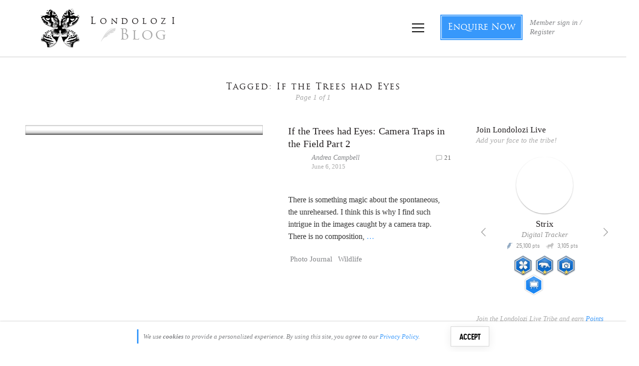

--- FILE ---
content_type: text/html; charset=utf-8
request_url: https://accounts.google.com/o/oauth2/postmessageRelay?parent=https%3A%2F%2Fblog.londolozi.com&jsh=m%3B%2F_%2Fscs%2Fabc-static%2F_%2Fjs%2Fk%3Dgapi.lb.en.W5qDlPExdtA.O%2Fd%3D1%2Frs%3DAHpOoo8JInlRP_yLzwScb00AozrrUS6gJg%2Fm%3D__features__
body_size: 162
content:
<!DOCTYPE html><html><head><title></title><meta http-equiv="content-type" content="text/html; charset=utf-8"><meta http-equiv="X-UA-Compatible" content="IE=edge"><meta name="viewport" content="width=device-width, initial-scale=1, minimum-scale=1, maximum-scale=1, user-scalable=0"><script src='https://ssl.gstatic.com/accounts/o/2580342461-postmessagerelay.js' nonce="324kb83pv8dRqKNzo9xyOQ"></script></head><body><script type="text/javascript" src="https://apis.google.com/js/rpc:shindig_random.js?onload=init" nonce="324kb83pv8dRqKNzo9xyOQ"></script></body></html>

--- FILE ---
content_type: text/css; charset=utf-8
request_url: https://blog.londolozi.com/wp-content/plugins/londolozi_leopards_cards/css/londolozi_leopard_cards.css?ver=3.3
body_size: 5089
content:
/*=============================================
= STYLING FOR COMPONENTS IMPORTED FROM LEOPARDS SITE =
=============================================*/

.card-wrap [data-icon]:before,
.leopard-icons[data-icon]:before {
  font-family: 'leopards' !important;
  content: attr(data-licon);
  font-style: normal !important;
  font-weight: normal !important;
  font-variant: normal !important;
  text-transform: none !important;
  speak: none;
  line-height: 1;
  -webkit-font-smoothing: antialiased;
  -moz-osx-font-smoothing: grayscale;
}

.card-wrap [class^='icon-']:before,
.card-wrap [class*=' icon-']:before {
  font-family: 'leopards' !important;
  font-style: normal !important;
  font-weight: normal !important;
  font-variant: normal !important;
  text-transform: none !important;
  speak: none;
  line-height: 1;
  -webkit-font-smoothing: antialiased;
  -moz-osx-font-smoothing: grayscale;
}

/*=====  GENERAL ======*/

.card-wrap .menu-title {
  font-family: 'trajan';
  color: #fff6;
  letter-spacing: 0.1em;
  font-size: 16px;
  padding: 0 0 18px;
}

.author .leopards-content-width {
  max-width: 1260px;
  padding-left: 30px !important;
  padding-right: 30px !important;
}

/*=====  BUTTONS & LINKS ======*/

.md-raised {
  color: #212121;
  background-color: #fafafa;
}

.top-nav a.md-default-theme:hover:not([disabled]),
.top-nav a:hover:not([disabled]),
.md-default-theme:hover:not([disabled]),
.top-nav :hover:not([disabled]),
#side-nav :hover:not([disabled]) {
  background-color: transparent;
}

.top-nav a.md-default-theme:focus:not([disabled]),
.top-nav a:focus:not([disabled]),
.md-default-theme:focus:not([disabled]),
.top-nav :focus:not([disabled]) {
  background-color: #f3f3f3;
}

.btn-small {
  padding: 2px 16px 1px 16px;
}

.blue-hover:hover {
  box-shadow: 0 -4px 0px #3798fb inset;
}

.btn-primary.blue-hover:hover {
  box-shadow: 0 -3px 0px #3798fb inset;
  border-bottom-color: #3798fb !important;
}

.md-ripple-container {
  border-radius: 0;
}

body .leopard-button {
  border-radius: 50%;
  margin: 0;
  padding: 0;
  border: 4px solid #fff;
  color: #3798fb;
  transition: 0.2s;
  width: 104px;
  height: 104px;
  background-image: url(../img/loading.gif);
  background-position: center;
  background-repeat: no-repeat;
  background-color: #f5f5f5;
  background-size: cover;
  overflow: hidden;
  display: block;
}

body .hover .leopard-button:hover img {
  opacity: 0.9;
}

body .hover .leopard-button:hover {
  background-image: none !important;
}

.leopard-button.md-raised:not([disabled]) {
  box-shadow: 0 1px 3px 0 rgba(0, 0, 0, 0.2), 0 1px 1px 0 rgba(0, 0, 0, 0.14),
    0 2px 1px -1px rgba(0, 0, 0, 0.12);
}

.leopard-button.md-raised:hover:not([disabled]) {
  box-shadow: 0 1px 8px 0 RGBA(0, 0, 0, 0.4), 0 3px 4px 0 rgba(0, 0, 0, 0.1),
    0 3px 3px -2px rgba(0, 0, 0, 0.1);
  opacity: 1;
}

.leopard-button.md-raised:active:not([disabled]) {
  box-shadow: 0 4px 8px 0 rgba(0, 0, 0, 0.4);
}

.leopard-button img {
  display: block;
  vertical-align: top;
  border-radius: 50%;
  object-fit: cover;
  height: 100%;
  width: 100%;
  transition: 0.2s;
}

.leopard-button:hover {
  border-color: #fff;
}

.leopard-button:active {
  border-color: #3798fb;
}

.btn-primary.btn-dark {
  color: #fff;
  border-color: #fff9;
  background: #ffffff1a;
}

.card-wrap .btn-primary {
  box-sizing: border-box;
  position: relative;
  outline: 0;
  border: 0;
  display: inline-block;
  -webkit-align-items: center;
  -ms-flex-align: center;
  align-items: center;
  padding: 0 6px;
  margin: 6px 8px;
  line-height: 36px;
  min-height: 36px;
  background: 0 0;
  white-space: nowrap;
  min-width: 88px;
  text-align: center;
  text-transform: uppercase;
  font-weight: 500;
  text-decoration: none;
  cursor: pointer;
  overflow: hidden;
  transition: box-shadow 0.4s cubic-bezier(0.25, 0.8, 0.25, 1),
    background-color 0.4s cubic-bezier(0.25, 0.8, 0.25, 1);
}

.card-wrap .btn-primary:hover:not([disabled]) {
  background-color: #9e9e9e33;
}

.card-wrap a.btn-primary {
  padding: 5px 24px 1px;
  letter-spacing: 1px;
  font-size: 16px;
  border: 1px solid;
  border-radius: 0;
  font-family: 'trajan';
  margin-left: 0;
  margin-right: 0;
}

.btn-view-profile i {
  padding: 0 16px 0 0;
}

/*=============================================
=            LEOPARD CARDS                    =
=============================================*/

.cards-wrap {
  margin: 0 -4px 40px;
  width: 100% !important;
  max-width: 1580px !important;
}

.page .cards-wrap {
  width: 100vw !important;
  transform: translate(-50%, 0);
  margin-left: 50%;
  padding: 0 60px;
}

.card-actions {
  height: 52px;
  padding: 8px;
  display: flex;
}

.card-wrap {
  padding: 8px 4px 0px 4px;
  min-width: 320px;
  max-width: 390px;
  margin: 0;
  z-index: 1;
  font-family: Georgia, 'Times New Roman', Times, serif;
  color: #231f20;
  font-size: 15px;
  line-height: 1.2;
}

.leopard-card {
  min-height: 440px;
  margin: 0 auto;
  border-radius: 0;
  box-shadow: none;
}

.leopard-card .card-header {
  padding: 0;
  margin-bottom: 0;
  height: 228px;
  overflow: visible;
  display: block;
}

.leopard-card .card-content {
  padding: 2px 24px 0;
  overflow: hidden;
}

.card-button {
  text-align: center;
  padding-right: 12px;
  padding-top: 3px;
}

.leopard-card .title-wrap {
  height: 64px;
  padding-top: 8px;
  box-sizing: content-box;
}

.leopard-card .leopard-title {
  width: 100%;
  display: block;
  font-size: 19.5px;
  line-height: 22px;
  padding: 0;
  color: #000;
}

.leopard-card .leopard-title:hover {
  color: #3798fb;
}

/*.leopard-card .leopard-title::first-line {
	line-height:22px !important;
}*/

.card-profilebar {
  padding: 0 8px 0 16px;
  margin-top: -52px;
  height: 120px;
  position: relative;
}

.leopard-card .sub-label {
  width: 100%;
  text-align: left;
  line-height: 20px;
  color: #aaa;
  font-style: italic;
}

.card-cover {
  position: relative;
  height: 160px;
  background-image: url(../img/loading.gif);
  background-position: center;
  background-repeat: no-repeat;
  background-color: #f5f5f5;
  overflow: hidden;
  background-size: cover;
}

.card-cover.card-cover-video {
  background-size: auto;
}

.card-wrap video.full-width-video {
  width: 100% !important;
  height: 300%;
  top: -100%;
}
.card-wrap video {
  display: inline-block;
  position: relative;
}

.card-cover-overlay {
  position: absolute;
  top: 0px;
  left: 0px;
  width: 100%;
  height: 100%;
  background: -moz-linear-gradient(
    top,
    rgba(2, 6, 10, 0) 0,
    rgba(2, 6, 10, 0.26) 55%,
    rgba(2, 6, 10, 0.85) 100%
  ); /* FF3.6-15 */
  background: -webkit-linear-gradient(
    top,
    rgba(2, 6, 10, 0) 0,
    rgba(2, 6, 10, 0.26) 55%,
    rgba(2, 6, 10, 0.85) 100%
  ); /* Chrome10-25,Safari5.1-6 */
  background: linear-gradient(
    to bottom,
    rgba(2, 6, 10, 0) 0,
    rgba(2, 6, 10, 0.26) 55%,
    rgba(2, 6, 10, 0.85) 100%
  ); /* W3C, IE10+, FF16+, Chrome26+, Opera12+, Safari7+ */
  filter: progid:DXImageTransform.Microsoft.gradient( startColorstr='#0002060a', endColorstr='#d902060a',GradientType=0 ); /* IE6-9 */
}

.card-desc {
  padding: 5px 0 0;
  height: 100px;
}

.card-desc p {
  font-size: 14px;
  line-height: 24px;
  margin: 0;
}

.card-desc > p:first-child::first-letter {
  font-size: 47px;
  float: left;
  margin: 8px 6px 0 0;
  line-height: 34px;
}

.leopard-card .status-wrap {
  margin: 0;
  height: 52px;
  padding: 8px 0;
  background: transparent;
  z-index: 1;
}

.leopard-card .status-wrap .status-icon img {
  height: auto !important;
  width: auto;
  display: inline-block;
  vertical-align: middle;
}

.leopard-card .status-icon {
  height: 24px;
  width: 24px;
  padding: 0;
  margin: 6px 12px;
  text-align: center;
  color: rgba(255, 255, 255, 0.9);
}

.status-icon {
  padding: 0 16px 0 0;
}

.status-icon i {
  font-size: 24px;
  cursor: default;
}

.status-icon i::before {
  text-shadow: 0 1px 3px rgba(0, 0, 0, 0.2), 0 1px 1px rgba(0, 0, 0, 0.14),
    0 2px 1px rgba(0, 0, 0, 0.12);
}

.status-icon.status-female i::before {
  content: '\65';
  font-size: 26px;
}

.status-icon.status-male i::before {
  content: '\46';
}

.status-icon.status-Alive i::before {
  content: '\6b';
}

.status-icon.status-Deceased i::before {
  content: '\67';
}

.status-icon.status-Unknown i::before {
  content: '\71';
}

.status-icon.status-featured i::before {
  content: 'r';
}

.age-icon {
  font-family: 'trajan';
  font-size: 24px;
  cursor: default;
  position: relative;
}

.status-icon.age-icon::after {
  content: 'yr';
  position: absolute;
  font-family: Georgia;
  bottom: 4px;
  padding-left: 3px;
  font-size: 10px;
  right: -15px;
}

.lifespan {
  position: relative;
  text-align: center;
  width: 100%;
  font-style: italic;
  font-size: 26px;
  transition: opacity 0.3s;
  opacity: 1;
  color: #fff;
  padding: 0 0 8px;
}
/*=====  CARD ACTIONS  ======*/

.action-row .actions-icon {
  width: 40px;
  height: 100%;
  padding: 5px 8px;
  text-align: center;
  cursor: pointer;
  color: #666;
}

.card-share .top-actions-button {
  margin: 0;
  padding: 4px 8px 0;
}

.card-share {
  height: 20px;
  padding: 0 0 0 12px;
}

.card-share.tw-share {
  padding-left: 5px;
}

.card-share .sd-but.sd-fb {
  margin: -8px 0px 0px;
  padding: 0px 0px 0px 8px;
}

.action-row .actions-icon:hover:not([disabled]) {
  background: transparent;
  color: #3798fb;
}

.hover .action-row .actions-icon:hover:not([disabled]) i {
  color: #3798fb;
}

.actions-icon::before {
  line-height: 24px;
  font-size: 24px;
  display: inline-block;
  vertical-align: middle;
}

.actions-icon.icon-flip::before {
  line-height: 24px;
}

/*=====  CARD 3D ROTATION  ======*/

.leopard-card-3d {
  position: relative;
  -webkit-perspective: 800px;
  -ms-perspective: 800px;
  -o-perspective: 800px;
  perspective: 800px;
  outline: none !important;
  background: transparent;
}

.card-3d-wrap {
  -webkit-transform-style: preserve-3d;
  -ms-transform-style: preserve-3d;
  -o-transform-style: preserve-3d;
  transform-style: preserve-3d;
  transition: transform 0.7s;
  width: 100%;
  height: 100%;
  position: absolute;
  box-shadow: 0 1px 3px 0 rgba(0, 0, 0, 0.2), 0 1px 1px 0 rgba(0, 0, 0, 0.14),
    0 2px 1px -1px rgba(0, 0, 0, 0.12);
}

.card-face {
  height: 100%;
  width: 100%;
  position: absolute;
  backface-visibility: hidden;
  display: block;
  background: white;
  z-index: 2;
  backface-visibility: hidden; /* W3C */
  -webkit-backface-visibility: hidden; /* Safari & Chrome */
  -ms-backface-visibility: hidden; /* Internet Explorer */
  -o-backface-visibility: hidden; /* Opera */
}

.card-front {
  background: #fff;
}

.card-back {
  text-shadow: rgba(0, 0, 0, 0.3) 1px 1px 1px;
  transform: rotateY(-180deg);
  -ms-transform: rotateY(-180deg); /* IE 9 */
  -webkit-transform: rotateY(-180deg); /* Safari and Chrome */
  -o-transform: rotateY(-180deg); /* Opera */
}

.leopard-card.flipped {
  z-index: 3;
}

.leopard-card.flipped .card-3d-wrap {
  transform: rotateY(-180deg);
  -ms-transform: rotateY(-180deg); /* IE 9 */
  -webkit-transform: rotateY(-180deg); /* Safari and Chrome */
  -o-transform: rotateY(-180deg);
}

/*=====  CARD BACK  ======*/

.card-back .card-content {
  height: 388px;
  padding: 0;
  background-size: cover;
  background-position: center center;
  position: relative;
}

.card-back-overlay {
  background: linear-gradient(
    to bottom,
    rgba(2, 6, 10, 0.5) 0,
    rgba(2, 6, 10, 0.65) 35%,
    rgba(2, 6, 10, 0.75) 100%
  );
  width: 100%;
  height: 100%;
  padding: 32px 0px 16px;
}

.card-stats-title {
  padding: 0 0 20px;
  text-align: center;
}

.leopard-card .card-back .leopard-title {
  padding: 0;
  color: #fff;
  margin: 0;
  font-family: Georgia, 'Times New Roman', Times, serif;
  letter-spacing: 0;
}

.card-stats-title .menu-title {
  padding-bottom: 4px;
  color: rgba(255, 255, 255, 0.5);
}

.card-stats.nano > .nano-pane {
  background: rgba(0, 0, 0, 0.37);
}

.stats-loader-wrap {
  overflow: hidden;
}
.stats-loader {
  position: absolute;
  left: 50%;
  margin-left: -15px;
  top: 50%;
  margin-top: -15px;
}

.card-stats {
  position: relative;
}

.card-stats.nano > .nano-pane > .nano-slider {
  background: #4a4a4a;
}

.card-stats .nano-pane::after {
  content: 'b';
  font-family: leopards;
  right: -2px;
  bottom: 3px;
  position: absolute;
  z-index: 2;
  color: #fff;
  text-transform: lowercase;
  opacity: 0.5;
  transition: opacity 0.2s;
  display: none;
}

.nano > .nano-content.stats-wrap,
.nano-content.stats-wrap {
  overflow-y: scroll;
}

.nano.has-scrollbar.scroll-ready > .nano-content.stats-wrap {
  overflow: scroll;
  overflow-x: hidden;
}

.stats-block {
  display: none;
}

@keyframes statsFadeIn {
  0% {
    opacity: 0;
  }
  100% {
    opacity: 1;
  }
}

.card-stats.nano > .nano-pane,
.nano-pane.active,
.nano-pane.flashed {
  visibility: visible;
  opacity: 0.99;
}

.card-stats.has-scrollbar .nano-pane::before {
  display: none !important;
}

.card-stats .stats-name {
  text-align: right;
  color: rgba(255, 255, 255, 0.55);
  font-style: italic;
}

.card-stats .stats-value {
  color: white;
}

.card-stats .stats-icon {
  padding: 0 16px;
}

.card-stats .stats-icon i {
  color: rgba(255, 255, 255, 0.58);
  vertical-align: middle;
}

.stats-row > div {
  line-height: 30px;
}

.stats-wrap {
  height: 215px;
  overflow: hidden;
}

.stats-row {
  height: 30px;
  flex: 0 1 auto;
  min-height: 30px;
  display: none;
}

.stats-row.relevant {
  display: flex;
}

.card-stats-button {
  text-align: center;
}

.card-stats-button .btn-primary {
  margin: 12px 0 0 0;
}

.card-stats .leopards-icon::before {
  font-size: 24px;
  vertical-align: middle;
  line-height: 30px;
}

.card-stats .leopards-icon.icon-feather::before {
  font-size: 20px;
}

.card-stats .leopards-icon.icon-stork::before {
}

.card-stats .leopards-icon.icon-leopard::before {
}

.card-stats .leopards-icon.icon-crown::before {
  font-size: 22px;
  vertical-align: top;
}

body:not(.hover) .card-stats::after {
  content: 'b';
  font-family: leopards;
  right: -2px;
  bottom: 13px;
  position: absolute;
  z-index: 2;
  color: #fff;
  text-transform: lowercase;
  opacity: 0.5;
  transition: opacity 0.2s;
}

/*LOADER*/

.showbox {
  position: absolute;
  left: 50%;
  margin-left: -15px;
  top: 50%;
  margin-top: -15px;
}

.loader {
  position: relative;
  margin: 0 auto;
  width: 30px;
}
.loader:before {
  content: '';
  display: block;
  padding-top: 100%;
}

.circular {
  -webkit-animation: rotate 2s linear infinite;
  animation: rotate 2s linear infinite;
  height: 100%;
  -webkit-transform-origin: center center;
  transform-origin: center center;
  width: 100%;
  position: absolute;
  top: 0;
  bottom: 0;
  left: 0;
  right: 0;
  margin: auto;
}

.path {
  stroke-dasharray: 1, 200;
  stroke-dashoffset: 0;
  -webkit-animation: dash 1.5s ease-in-out infinite,
    color 6s ease-in-out infinite;
  animation: dash 1.5s ease-in-out infinite, color 6s ease-in-out infinite;
  stroke-linecap: round;
}

@-webkit-keyframes rotate {
  100% {
    -webkit-transform: rotate(360deg);
    transform: rotate(360deg);
  }
}

@keyframes rotate {
  100% {
    -webkit-transform: rotate(360deg);
    transform: rotate(360deg);
  }
}
@-webkit-keyframes dash {
  0% {
    stroke-dasharray: 1, 200;
    stroke-dashoffset: 0;
  }
  50% {
    stroke-dasharray: 89, 200;
    stroke-dashoffset: -35px;
  }
  100% {
    stroke-dasharray: 89, 200;
    stroke-dashoffset: -124px;
  }
}
@keyframes dash {
  0% {
    stroke-dasharray: 1, 200;
    stroke-dashoffset: 0;
  }
  50% {
    stroke-dasharray: 89, 200;
    stroke-dashoffset: -35px;
  }
  100% {
    stroke-dasharray: 89, 200;
    stroke-dashoffset: -124px;
  }
}
@-webkit-keyframes color {
  100%,
  0% {
    stroke: #3798fb;
  }
  40% {
    stroke: #3798fb;
  }
  66% {
    stroke: #3798fb;
  }
  80%,
  90% {
    stroke: #3798fb;
  }
}
@keyframes color {
  100%,
  0% {
    stroke: #3798fb;
  }
  40% {
    stroke: #3798fb;
  }
  66% {
    stroke: #3798fb;
  }
  80%,
  90% {
    stroke: #3798fb;
  }
}

/*=============================================
=            SEEN BY                         =
=============================================*/

/*=====  CARDS ======*/

.card-seen {
  margin: 0 24px;
  height: 60px;
  background: #f5f5f5;
}

.seen .hide-seen,
.not-seen .hide-not-seen,
.never-seen .hide-never-seen {
  display: none;
}

.seen-row {
  font-size: 13px;
}

.seen-block {
  padding: 0 10px;
  font-size: 1em;
}

.seen-body {
  font-size: 1em;
}

.seen-check {
  padding: 0 10px 0 0;
}

.not-seen .seen-check {
}

.seen-body-text {
  color: #888;
  line-height: 1.06666666666em;
}

.seen-times {
  font-weight: bold;
  color: #888;
  font-size: 1.4em;
  line-height: 0.7619047em;
  font-style: normal;
  padding-right: 4px;
}

.seen-title {
  padding: 0;
  font-size: 1.13333333333em;
}

.not-seen .seen-title {
  font-size: 1.13333333333em;
  font-style: italic;
  color: #666;
  padding-bottom: 1px;
}

.seen-avatar img {
  min-height: 0;
  min-width: 0;
}

.seen-icon {
  font-size: 2.2666666666em;
  line-height: 0.882353em;
  transform: scale(-1, 1);
  color: #555;
  margin-top: 4px;
}

.seen-icon i {
}

.seen-check .help-but {
  margin: 0;
  padding-left: 2px;
}

/*=====  INVOLVED BAR ======*/

.involved-seen {
  font-size: 13px;
  text-align: center;
  color: #bbb;
  margin-top: 10px;
}

.not-seen .involved-seen {
  font-style: italic;
}

/*=============================================
=            SEEN BY MODAL            =
=============================================*/

.modal-seenby-avatar .avatar-round {
  border-radius: 50%;
  overflow: hidden;
  width: 128px;
  height: 128px;
  margin-right: 30px;
  background: url('https://leopards.londolozi.com/wp-content/themes/londolozi_leopards/assets/img/avatar.jpg');
  background-size: cover;
}

.btn-seen {
  float: left;
  width: 100px;
  margin: 10px 0 10px;
}

.avatars {
  background: #f5f5f5;
  padding: 12px;
  margin-top: 5px;
}

.avatars > a {
  padding: 5px;
}

.avatars .avatar {
  max-width: 36px;
  max-height: 36px;
}

.modal-seenby .modal-section-border {
  margin: 0 0 35px;
  padding-bottom: 35px;
}

.modal-section-lol .modal-sub {
  margin-bottom: 20px;
}

.open-seenby-modal {
  cursor: pointer;
}

.modal-seenby .leaderboards-link {
  margin-top: 30px;
}

.modal-seenby .seenby-msg {
  margin-top: 17px;
  margin-bottom: 7px;
}

.modal-seenby-intro {
  position: relative;
}

.modal-seenby .sighting-added.note.alert {
  margin-bottom: 17px;
  display: none;
}

.author .card-share {
  height: 20px;
  width: 72px;
}

.author .card-share > div,
.author .card-share > div > span {
  height: 100% !important;
  width: 61px !important;
}

.author .card-share iframe {
  width: 61px !important;
  height: 20px !important;
  visibility: visible !important;
}

.author .card-share.tw-share {
  width: 66px;
}

.author .card-share.tw-share iframe {
  width: 61px !important;
  height: 20px !important;
  visibility: visible !important;
  position: static !important;
}

.card-no {
  font-style: italic;
  color: #bbb;
  font-size: 12px;
  padding: 0 0 0 10px;
}

.btn-remove-card {
  display: none;
  position: absolute;
  right: 10px;
  top: 10px;
  text-shadow: 1px 1px 1px #000;
}

.same-user .btn-remove-card {
  display: block;
}

/*=============================================
=            INVOLVED LEOPARD ICON            =
=============================================*/

.involved-icon {
  position: relative;
  padding-left: 0;
  margin-left: 4px;
  height: 18px;
  line-height: 20px;
  width: auto;
}

.meta .comments-no i.icon-leopard,
.post-details .comments-no i.icon-leopard {
  height: auto;
  width: auto;
  padding: 0 5px 0 0;
  display: flex;
  left: 2px;
  top: 0;
  position: relative;
}

.post-details .comments-no {
  top: 2px;
}

.meta .comments-no i.icon-leopard::before,
.post-details .comments-no i.icon-leopard::before {
  font-size: 22px;
  padding: 0;
  line-height: 14px;
  position: relative;
  left: 0;
}

.modal-seenby-img img {
  max-width: 100%;
  max-height: 100%;
}

.has-leopards .involved-icon {
  position: relative;
  padding: 0;
  float: right;
  width: auto;
}

.has-leopards .meta .comments-no i.icon-leopard,
.has-leopards.post-details .comments-no i.icon-leopard {
  height: 14px;
  width: 22px;
  padding: 0;
  display: inline-block;
  position: relative;
  float: left;
  line-height: 14px;
  margin-left: 0px;
  margin-right: 2px;
  margin-top: -2px;
}

.has-leopards.post-details .comments-no i.icon-leopard {
  margin-top: 1px;
}

.has-leopards .comments-no .involved-icon span {
  padding-left: 0;
  margin-right: 0;
  position: relative;
  display: inline-block;
  float: right;
  margin-left: 3px;
}

.has-leopards .comments-no i.icon-leopard::before {
  line-height: 19px;
}

.has-leopards.post-details .comments-no i.icon-leopard::before {
  line-height: 12px;
}

.index-section article .has-leopards p.meta {
  padding-right: 76px;
}

.has-leopards .author-subtitle {
  padding-right: 76px;
}
/*=============================================
=            RESPONSIVE                      =
=============================================*/

@media only screen and (max-width: 1200px) {
  .page .cards-wrap {
    padding: 0 30px;
  }
}

@media only screen and (max-width: 670px) {
  .modal-seenby-avatar .avatar-round {
    margin-right: 30px;
  }
}

@media only screen and (max-width: 660px) {
  .card-cover {
    height: 130px;
  }
  .leopard-card .card-header {
    height: 198px;
  }
  .leopard-card {
    min-height: 410px;
  }
  .card-profilebar {
    padding: 0 8px 0 12px;
  }
  body .card-button .leopard-button {
    width: 96px;
    height: 96px;
    border: 3px solid #fff;
  }
  .leopard-card .leopard-title {
    font-size: 18px;
  }
  .card-wrap {
    min-width: 300px;
    max-width: 340px;
  }
  .leopard-card .sub-label {
    font-size: 14px;
  }
  .card-desc p {
    font-size: 13px;
  }
  .card-back .card-content {
    height: 360px;
  }
  .card-back-overlay {
    padding: 22px 8px 16px;
  }
  .stats-wrap {
    height: 210px;
  }
  .stats-row {
    height: 30px;
    font-size: 14px;
  }
  .card-stats-title {
    padding: 0 0 12px;
    text-align: center;
  }
  .card-stats-title .menu-title {
    padding-bottom: 0;
    font-size: 14px;
  }
}

@media only screen and (max-width: 480px) {
  .page .cards-wrap {
    padding: 0 20px;
  }
  .modal-seenby-avatar .avatar-round {
    margin-right: 20px;
  }
  .modal-seenby-avatar .avatar-round {
    width: 100px;
    height: 100px;
  }
  .contributor-slides .contributor-wrap .avatar-wrap {
    max-width: 130px;
    max-height: 130px;
  }
  .modal-seenby-avatar .avatar-round {
    margin-right: 0;
    margin-bottom: 20px;
  }
  .modalseenby-top > .layout-row {
    flex-direction: column;
    align-items: center;
  }
  .confirm-buttons {
    flex-direction: row;
    display: flex;
    align-items: center;
    justify-content: center;
    width: 100%;
  }
  .modal-section-lol .modal-sub {
    font-size: 14px;
  }
  .modal-seenby .modal-section-border {
    margin: 0 0 20px;
    padding-bottom: 15px;
  }
}

@media only screen and (max-width: 420px) {
  .page .cards-wrap {
    padding: 0 15px;
  }
}

@media only screen and (max-width: 380px) {
  .seen-title {
    font-size: 16px;
  }
}


--- FILE ---
content_type: text/css; charset=utf-8
request_url: https://blog.londolozi.com/wp-content/plugins/londolozi_social/css/londolozi_social_module.css?ver=6.3.18
body_size: 2481
content:
/*=============================================
=               SOCIAL MODULE CSS         =
=============================================*/

/*=============================================
=               FONT AND ICONS			     =
=============================================*/

@font-face {
	font-family: "social";
	src: url("../fonts/londolozi-social.eot");
	src: url("../fonts/londolozi-social.eot?#iefix") format("embedded-opentype"),
		url("../fonts/londolozi-social.woff") format("woff"), url("../fonts/londolozi-social.ttf")
		format("truetype"), url("../fonts/londolozi-social.svg#essb") format("svg");
	font-weight: normal;
	font-style: normal;
}

[class ^="social-icon"]::before,[class *=" social-icon-"]::before,
.edit-profile-social .acf-field .acf-input::before {
	font-family: "social" !important;
	font-style: normal !important;
	font-weight: normal !important;
	font-variant: normal !important;
	text-transform: none !important;
	font-size: 1em;
	display: block;
}

.social-icon-instagram::before,
.social-icon-vimeo::before,
.social-icon-link::before,
.edit-profile-social .acf-field[data-name='instagram_url'] .acf-input::before,
.edit-profile-social .acf-field[data-name='tumblr_url'] .acf-input::before,
.edit-profile-social .acf-field[data-name='url'] .acf-input::before,
.edit-profile-social .acf-field[data-name='tumblr_url'] .acf-input::before
 {
	font-family: "londo" !important;
	content: attr(data-icon);
	font-style: normal !important;
	font-weight: normal !important;
	font-variant: normal !important;
	text-transform: none !important;
	speak: none;
	line-height: 1;
	display: block;
	-webkit-font-smoothing: antialiased;
	-moz-osx-font-smoothing: grayscale;
}


.social-icon-instagram::before,
.edit-profile-social .acf-field[data-name='instagram_url'] .acf-input::before {
	content: "\6e";
}

.social-icon-link::before,
.edit-profile-social .acf-field[data-name='url'] .acf-input::before {
	content: "\6c";
}

.social-icon-vimeo::before,
.edit-profile-social .acf-field[data-name='tumblr_url'] .acf-input::before {
	content: "h";
}

.social-icon-facebook::before,
.edit-profile-social .acf-field[data-name='facebook_url'] .acf-input::before {
	content: "\61";
}

.social-icon-google::before, .social-icon-google-plus::before, .edit-profile-social .acf-field[data-name="google_url"] .acf-input::before {
	content: "\66";
	font-size: 1.35em;
	width: 17px;
	overflow: hidden;
	left: 12px;
}

.social-icon-twitter::before,
.edit-profile-social .acf-field[data-name='twitter_url'] .acf-input::before {
	content: "\64";
}

.social-icon-mail::before {
	content: "\76";
}

.social-icon-youtube::before {
	content: "\27";
}

.social-icon-pinterest::before,
.edit-profile-social .acf-field[data-name='pinterest_url'] .acf-input::before {
	content: "\68";
}

.social-icon-linkedin::before,
.edit-profile-social .acf-field[data-name='linkedin_url'] .acf-input::before {
	content: "\6b";
}

.social-icon-tumblr::before
{
	content: "\6f";
}

.social-icon {
	color: #222;
}

/*=============================================
=               GENERAL         =
=============================================*/
.author-social-block .social-icon:hover::before { color:#3798FB; }
.social-color-facebook, .author-social-block .social-icon-facebook:hover::before{color:#3b5998;}
.social-color-twitter,.author-social-block  .social-icon-twitter:hover::before {color:#02acee;}
.social-color-google,.author-social-block  .social-icon-google:hover::before {color:#df4a32;}
.social-color-youtube,.author-social-block  .social-icon-youtube:hover::before {color:#b31217;}
.social-color-pinterest,.author-social-block  .social-icon-pinterest:hover::before {color:#cb2027;}
.social-color-instagram,.author-social-block  .social-icon-instagram:hover::before {color:#c32aa3;}
.social-color-vimeo,.author-social-block  .social-icon-vimeo:hover::before {color:#45bbff;}
.social-color-tumblr,.author-social-block  .social-icon-tumblr:hover::before {color:#35465d;}

.social-bg-facebook {background-color:#3b5998;}
.social-bg-twitter {background-color:#02acee;}
.social-bg-google {background-color:#df4a32;}
.social-bg-youtube {background-color:#b31217;}
.social-bg-pinterest {background-color:#cb2027;}
.social-bg-instagram {background-color:#c32aa3;}
.social-bg-vimeo {background-color:#45bbff;}
.social-bg-tumblr {background-color:#35465d;}

/*=============================================
=               FOLLOW WIDGET        =
=============================================*/

aside .social-follow-box {
	width: 33.33%;
}

.social-follow-box {
	width: 33.33%;
	position: relative;
	overflow: hidden;
	height: 45px;
	font-size: 20px;
}

.connect-social-wrap .social-follow-box {
	font-size: 23px;
}

.connect-social-wrap .londolozi-social-follow .social-follow-box:nth-child(1),
.connect-social-wrap .londolozi-social-follow .social-follow-box:nth-child(2),
.connect-social-wrap .londolozi-social-follow .social-follow-box:nth-child(3),
.connect-social-wrap .londolozi-social-follow .social-follow-box:nth-child(4) {
	margin-bottom: 10px;
}

.social-follow-cover {
	height: 100%;
	width: 100%;
	flex-direction: column;
	display: flex;
	align-items: center;
	justify-content: center;
	max-width: 100%;
	z-index: 9999;
	background: white;
}

.social-follow-cover.cover-open {
	position: absolute;
	transition: .3s;
	bottom: 0;
}

.social-follow-content {
	height: 100%;
	width: 100%;
	align-items: center;
	justify-content: center;
	max-width: 100%;
	flex-direction: column;
	display: flex;
}

.social-follow-a {
	width: 100%;
	height: 100%;
	align-items: center;
	justify-content: center;
	max-width: 100%;
	flex-direction: column;
	display: flex;
}

.social-follow-content i {
	color: white;
}

.social-follow-box:hover .social-follow-cover.cover-open {
	bottom: -100%;
}

.fb-like.fb_iframe_widget {
	padding: 0 0 9px;
}

.social-follow-content.social-follow-google > div {
	padding-left: 13px !important;
}

.fb_dialog {
	z-index: 10006 !important;
}
/*=============================================
=               SHARE PAGE BAR         =
=============================================*/

.btn-copy-link {
	color: black !important;
}

.btn-copy-link i::before {
	line-height: 1.7;
	font-size: 23px;
}

.londolozi-social-share-bar {
	float: none;
	margin: 0 auto;
}

.londolozi-social-share-bar > * {
	min-width: 50px;
	height: 50px;
}

.social-share-button {
	font-size: 21px;
	text-align: center;
	vertical-align: middle;
	flex-direction: row;
	display: flex;
	align-items: center;
	align-content: center;
	max-width: 100%;
	justify-content: center;
	margin-left: 2px;
	cursor: pointer;
}

.social-share-button:hover,
.social-share-button:active {
	box-shadow: 0 -4px #00aeef inset;
}

.share-total-wrap {

}

.share-total-total {
	font-weight: bold;
	color: #444;
	font-family: Georgia, "Times New Roman", Times, serif;
	font-size: 21px;
	line-height: 23px;
	padding-top: 2px;
}

.share-total-text {
	text-transform: capitalize;
	font-style: italic;
	font-size: 13px;
	color: #808285;
}

.footer .social-icon:hover::before {
	color:#222 !important;
}

/*=============================================
=               SHARE MODAL        =
=============================================*/

.preview-a, .mail-modal-title {
	color: #3798FB;
	text-align: center;
	display: block;
}

.modal .profile-slide {
	margin: 0;
}

.modal-content {
	padding-bottom: 0;
}

.modal .lwa-loading {
	overflow: hidden;
}

blockquote.preview {
    margin: 20px 0 0;
    background: #f8f8f8;
    border-left-color: #ddd;
    font-size: 15px;
    line-height: 1.6;
}

.modal-form .alert {
	display: none;
}

.show-gallery-share,
.modal[data-type='default'] .hide-default,
.modal[data-type='lfa-image'] .hide-not-default,
.modal[data-type='lfa-gallery'] .hide-default,
.modal[data-type='lfa-gallery'] .hide-not-default,
.modal[data-type='lfa-gallery'] .hide-not-gallery {
	display: none;
}

.modal[data-type='lfa-gallery'] .show-gallery-share {
	display: inline;
}

.preview-img {
    padding: 20px 0 10px;
}

/*=============================================
=               OTHER ICONS			     =
=============================================*/

.social-icon-facebook-official::before {
	content: "\62";
}

.social-icon-facebook-square::before {
	content: "\63";
}

.social-icon-twitter-square::before {
	content: "\65";
}

.social-icon-pinterest-alt::before {
	content: "\67";
}


.social-icon-pinterest-square::before {
	content: "\69";
}

.social-icon-linkedin-square::before {
	content: "\6a";
}

.social-icon-digg::before {
	content: "\6c";
}

.social-icon-del::before {
	content: "\6d";
}

.social-icon-stumbleupon::before {
	content: "\6e";
}

.social-icon-tumblr-square::before {
	content: "\70";
}

.social-icon-vk::before {
	content: "\71";
}

.social-icon-vkontakte::before {
	content: "\72";
}

.social-icon-print::before {
	content: "\73";
}

.social-icon-envelope::before {
	content: "\74";
}

.social-icon-subscribe::before {
	content: "\74";
}

.social-icon-envelope-o::before {
	content: "\75";
}

.social-icon-flattr::before {
	content: "\77";
}

.social-icon-social-reddit::before {
	content: "\78";
}

.social-icon-reddit::before {
	content: "\79";
}

.social-icon-buffer::before {
	content: "\7a";
}

.social-icon-love::before {
	content: "\41";
}

.social-icon-heart-o::before {
	content: "\42";
}

.social-icon-weibo::before {
	content: "\43";
}

.social-icon-pocket::before {
	content: "\44";
}

.social-icon-xing::before {
	content: "\45";
}

.social-icon-xing-square::before {
	content: "\46";
}

.social-icon-ok::before {
	content: "\47";
}

.social-icon-odnoklassniki-square::before {
	content: "\48";
}

.social-icon-mwp::before {
	content: "\49";
}

.social-icon-whatsapp::before {
	content: "\4a";
}

.social-icon-meneame::before {
	content: "\4b";
}

.social-icon-blogger::before {
	content: "\4c";
}

.social-icon-amazon::before {
	content: "\4d";
}

.social-icon-gmail::before {
	content: "\4e";
}

.social-icon-aol::before {
	content: "\4f";
}

.social-icon-newsvine::before {
	content: "\50";
}

.social-icon-hackernews::before {
	content: "\51";
}

.social-icon-evernote::before {
	content: "\52";
}

.social-icon-myspace::before {
	content: "\53";
}

.social-icon-mailru::before {
	content: "\54";
}

.social-icon-viadeo::before {
	content: "\55";
}

.social-icon-line::before {
	content: "\56";
}

.social-icon-flipboard::before {
	content: "\57";
}

.social-icon-comments::before {
	content: "\58";
}

.social-icon-comment-o::before {
	content: "\59";
}

.social-icon-yummly::before {
	content: "\5a";
}

.social-icon-sms::before {
	content: "\30";
}

.social-icon-plus::before {
	content: "\31";
}

.social-icon-plus-square::before {
	content: "\32";
}

.social-icon-minus::before {
	content: "\33";
}

.social-icon-minus-square::before {
	content: "\34";
}

.social-icon-close::before {
	content: "\35";
}

.social-icon-share::before {
	content: "\36";
}

.social-icon-share-alt-square::before {
	content: "\37";
}

.social-icon-share-alt::before {
	content: "\38";
}

.social-icon-ellipsis-h::before {
	content: "\39";
}

.social-icon-yahoomail::before {
	content: "\76";
}

.social-icon-viber::before {
	content: "\21";
}

.social-icon-telegram::before {
	content: "\22";
}

.social-icon-more::before {
	content: "\31";
}

.social-icon-less::before {
	content: "\33";
}

.social-icon-more_dots::before {
	content: "\23";
}

.social-icon-dots::before {
	content: "\23";
}

.social-icon-prev::before {
	content: "\24";
}

.social-icon-next::before {
	content: "\25";
}

.social-icon-clock::before {
	content: "\26";
}

.social-icon-youtube-play::before {
	content: "\27";
}

.social-icon-skype::before {
	content: "\29";
}

.social-icon-messenger::before {
	content: "\2a";
}

.social-icon-kakaotalk::before {
	content: "\2d";
}

.social-icon-close2::before {
	content: "\2c";
}

.social-icon-share-tiny::before {
  content: "\2e";
}
.social-icon-share-outline::before {
  content: "\2f";
}

.social-icon-livejournal::before {
  content: "\3a";
}


--- FILE ---
content_type: text/javascript; charset=utf-8
request_url: https://blog.londolozi.com/wp-content/plugins/londolozi_leopards_cards/js/londolozi_leopard_cards.js?ver=3.3
body_size: 2269
content:
jQuery(document).ready(function (){

  //SEEN LEOPARD FUNCTIONS

  jQuery(document).on('click', '.open-seenby-modal', function(){

    jQuery('.sighting-added').hide();

    var leopard = jQuery(this).data('leopard');
    console.log(leopard);

    if(jQuery(this).hasClass('seen-now')){
     leopard.seen = true;
     if(!leopard.seentimes){
      leopard.seentimes = 1;
     }
     userAvatar = jQuery('.top-bar .btn-avatar').html();
    }
    //replace data in modal
    var modal = jQuery('#modalSeenBy');
    modal.data('leopardid',leopard.id);

    if(!leopard.img || leopard.img == ""){
      leopard.img = 'https://leopards.londolozi.com/wp-content/themes/leopards/assets/img/avatar.jpg';
    }

    //disable if not logged in
    confirmButtons = modal.find('.confirm-buttons > a');
    if(jQuery('body').hasClass('logged-out')){
      confirmButtons.prop('disabled', true).addClass('disabled');
    } else {
      confirmButtons.prop('disabled', false).removeClass('disabled');
    }

    //key modal classess
    if(leopard.seen){
      modal.addClass('seen').removeClass('not-seen');
    } else {
      modal.addClass('not-seen').removeClass('seen');
    }

    if(leopard.seentimes){
      modal.removeClass('never-seen');
      modal.find('.seen-times').text(leopard.seentimes);

      avatarsRow  =  modal.find('.avatars');
      avatarsRow.empty();
      jQuery.each(leopard.seenby, function(key, value){
        avatarsRow.append("<a href='/profile/"+value.nicename+"' title='"+value.displayname+"' class='hastip'>"+value.avatar+"</a>");
      });

      if(jQuery(this).hasClass('seen-now')){
       modal.find('.avatars').prepend('<a>'+userAvatar+'</a>');
      }

    } else {
      modal.addClass('never-seen');
    }

    modal.find('.seenby-name').text(leopard.title);
    modal.find('.modal-seenby-img').html('<img src="'+leopard.img+'">');
    modal.find('.leopard-link').attr('href', 'https://leopards.londolozi.com/leopard/'+leopard.slug);
    modal.find('.seenby-name').text(leopard.title);

    //reinit tooltips
    jQuery('.avatars .hastip').tooltipsy();
    //open modal
    modal.modal();
  });

  //add leopard sighting to database
  jQuery(document).on('click','.modal-seenby .btn-yes', function(){

    var modal = jQuery(this).closest('.modal');

    modal.find('.modal-seenby-intro').toggleClass('is-loading');

    leopardid = modal.data('leopardid');
    userid = jQuery('body').data('id');
    console.log(leopardid);
    console.log(userid);

    jQuery.ajax({
      type : 'post',
      url : londolozi.ajax_url,
      data : {
        action : 'londolozi_add_leopard_sighting',
        userid : userid,
        leopardid : leopardid
      }
    })
    .done(function(data){
      //successfilly sighted
      if(data) {
        leopardSighted(userid, leopardid, modal);
      }
    })
    .fail(function(){
      console.log('failed to add leopard via ajax');
    })
    .always(function(){
      modal.find('.modal-seenby-intro').toggleClass('is-loading');
    });
  });

//make changes to view if leopard sighted
function leopardSighted(userid, leopardid, modal){

  jQuery('.sighting-added').slideDown(300);

  //add main classes to modal
  modal.toggleClass('seen not-seen');

  //add avatar to avatars
  userAvatar = jQuery('.top-bar .btn-avatar').html();
  modal.find('.avatars').prepend('<a>'+userAvatar+'</a>');

  //show avatars if hidden
  if(modal.hasClass('never-seen')){
    modal.find('.seen-times').text('1');
    jQuery('.modal-section-avatar').slideDown(300);


  } else {
    currentSeentimes = modal.find('.seen-times').text();
    currentSeentimes = parseInt(currentSeentimes) + 1;
    modal.find('.seen-times').text(currentSeentimes);


  }

  //make changes to cards on page
  jQuery('.card-id-'+leopardid).each(function(){
    jQuery(this).toggleClass('seen not-seen').removeClass('never-seen');

    jQuery(this).find('.open-seenby-modal').addClass('seen-now');


    if(modal.hasClass('never-seen')){
      jQuery(this).find('.seen-times').text(1);
    } else {
      currentSeentimes =  jQuery(this).find('.seen-times').text();
      currentSeentimes = parseInt(currentSeentimes) + 1;
      jQuery(this).find('.seen-times').text(currentSeentimes);
    }
  });

}

//remove leopard from collection
jQuery(document).on('click', '.btn-remove-card', function(){

    var modal = jQuery('#'+jQuery(this).data('modal'));

    modal.find('.modal-seenby-intro').removeClass('is-loading');

    var card = jQuery(this).closest('.card-wrap');
    var leopard = card.find('.card-seen').data('leopard');
    modal.find('.btn-removeleopard').data('leopardid', leopard.id);

    if(!leopard.img || leopard.img == ""){
      leopard.img = 'https://leopards.londolozi.com/wp-content/themes/leopards/assets/img/avatar.jpg';
    }

    modal.find('.seenby-name').text(leopard.title);
    modal.find('.modal-seenby-img').html('<img src="'+leopard.img+'">');
    modal.find('.leopard-link').attr('href', 'https://leopards.londolozi.com/leopard/'+leopard.slug);
    modal.find('.seenby-name').text(leopard.title);

    //open modal
    modal.modal();

});

//remove leopard
jQuery('.btn-removeleopard').on('click',function(){

  modal = jQuery(this).closest('.modal');
  leopardid = jQuery(this).data('leopardid');
  card = jQuery('.card-id-'+leopardid).closest('.card-wrap');

  userid = jQuery('body').data('id');

  jQuery.ajax({
    type : 'post',
    url : londolozi.ajax_url,
    data : {
      action : 'londolozi_remove_leopard_sighting',
      userid : userid,
      leopardid : leopardid
    }
  })
  .done(function(data){
    //successfilly sighted
    if(data) {
      console.log(data);
    }
  })
  .fail(function(){
    console.log('failed to remove leopard via ajax');
  })
  .always(function(){
    modal.find('.modal-seenby-intro').toggleClass('is-loading');
  });

  modal.modal('hide');
  card.fadeOut(800);

});


//restart video playback
restartCardVideos = function(loop) {
  jQuery('.card-vid').each(function(){
    var video = jQuery(this).get(0);
    if (video.paused === false) {
      video.play();
    } else {
      video.play();
    }
  });
}
//fuction to wrap consecutive cards
var loop = 0;
jQuery('.card-wrap:not(.card-wrap + .card-wrap)').each(function() {
    jQuery(this).nextUntil(':not(.card-wrap)').andSelf().wrapAll('<div class="layout-wrap layout-row flex layout-align-center-start cards-wrap">');

    restartCardVideos(loop);

    loop++;
});

//flip card button
jQuery('.leopard-card a.icon-flip').on('click',function(){
  card = jQuery(this).parents('.leopard-card');
  cardId = card.data('leopard');
  //flip card
  card.toggleClass('flipped');

  //get stats
  if(!card.hasClass('stats-received')) {

    card.addClass('stats-received');
    getStats(cardId);
  } else {

  }
});

//function to get stats on demand
getStats = function(id){
  jQuery.getJSON("https://leopards.londolozi.com/wp-json/leopards/v2/leopard-stats/"+id, function(){
    //console.log('start get');
  })
  .done(function(data){


    card = jQuery('.leopard-card[data-leopard="'+id+'"]');
    //populate profile
    jQuery.each(data, function(i, item) {

        //put in integers
        statsRow = card.find('.stats-row[data-stat="'+i+'"]');
        //set value
        if(i == 'timelineNo'){
          orig = parseInt(statsRow.find('.stats-value .int').text());
          statsRow.find('.stats-value .int').text(orig+item);
        } else if(i == 'siblingsNo') {
          statsRow.find('.stats-value .int').text(item.length);
        } else {
          statsRow.find('.stats-value .int').text(item);
        }
        //make visible
        statsRow.addClass('relevant');
    });
    card.find('.showbox').fadeOut(300);
    card.find('.stats-block').fadeIn(400);
  })
  .fail(function(){
    console.log(id);
  })
}


//leopards slider
jQuery('.leopard-slides').slick({
  speed: 800,
  autoplay: false,
    centerMode: false,
    infinite: true,
    slidesToShow: 3,
    responsive: [
      {
        breakpoint: 992,
        settings: {
          slidesToShow:3,
        }
      },
      {
        breakpoint: 768,
        settings: {
          slidesToShow: 3,
          slidesToScroll: 3
        }
      },
      {
        breakpoint: 640,
        settings: {
          slidesToShow: 2,
          slidesToScroll: 2
        }
      },
      {
        breakpoint: 480,
        settings: {
          slidesToShow: 1,
          slidesToScroll: 1
        }
      }
    ]
});


});


--- FILE ---
content_type: application/javascript
request_url: https://koi-3qnfjs5t58.marketingautomation.services/koi?rf=&hn=blog.londolozi.com&lg=en-US%40posix&sr=1280x720&cd=24&vr=2.4.1&se=1762836338373&ac=KOI-42NLT98GIQ&ts=1762836338&pt=NaN&pl=NaN&loc=https%3A%2F%2Fblog.londolozi.com%2Ftag%2Fif-the-trees-had-eyes%2F&tp=page&ti=If%20the%20Trees%20had%20Eyes%20Archives%20-%20Londolozi%20Blog
body_size: -70
content:
window._ss.handleResponse({"isChatbotCapable":false,"trackingID":"202511|6912bf73a3d8bc184d2c61ac","type":"page"});
